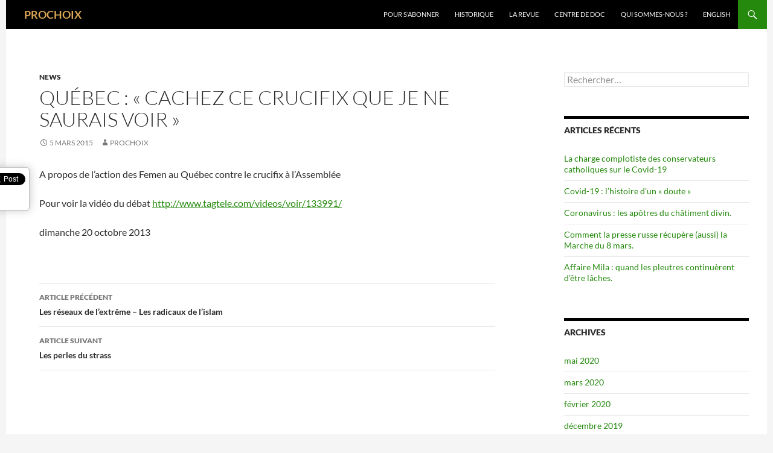

--- FILE ---
content_type: text/html; charset=UTF-8
request_url: https://prochoix.org/?p=433
body_size: 9433
content:
<!DOCTYPE html>
<!--[if IE 7]>
<html class="ie ie7" lang="fr-FR">
<![endif]-->
<!--[if IE 8]>
<html class="ie ie8" lang="fr-FR">
<![endif]-->
<!--[if !(IE 7) & !(IE 8)]><!-->
<html lang="fr-FR">
<!--<![endif]-->
<head>
	<meta charset="UTF-8">
	<meta name="viewport" content="width=device-width">
	<title>Québec : « Cachez ce crucifix que je ne saurais voir » | PROCHOIX</title>
	<link rel="profile" href="https://gmpg.org/xfn/11">
	<link rel="pingback" href="https://prochoix.org/xmlrpc.php">
	<!--[if lt IE 9]>
	<script src="https://prochoix.org/wp-content/themes/twentyfourteen/js/html5.js?ver=3.7.0"></script>
	<![endif]-->
	<meta name='robots' content='max-image-preview:large' />
<link rel="alternate" type="application/rss+xml" title="PROCHOIX &raquo; Flux" href="https://prochoix.org/?feed=rss2" />
<link rel="alternate" type="application/rss+xml" title="PROCHOIX &raquo; Flux des commentaires" href="https://prochoix.org/?feed=comments-rss2" />
<script>
window._wpemojiSettings = {"baseUrl":"https:\/\/s.w.org\/images\/core\/emoji\/14.0.0\/72x72\/","ext":".png","svgUrl":"https:\/\/s.w.org\/images\/core\/emoji\/14.0.0\/svg\/","svgExt":".svg","source":{"concatemoji":"https:\/\/prochoix.org\/wp-includes\/js\/wp-emoji-release.min.js?ver=6.4.7"}};
/*! This file is auto-generated */
!function(i,n){var o,s,e;function c(e){try{var t={supportTests:e,timestamp:(new Date).valueOf()};sessionStorage.setItem(o,JSON.stringify(t))}catch(e){}}function p(e,t,n){e.clearRect(0,0,e.canvas.width,e.canvas.height),e.fillText(t,0,0);var t=new Uint32Array(e.getImageData(0,0,e.canvas.width,e.canvas.height).data),r=(e.clearRect(0,0,e.canvas.width,e.canvas.height),e.fillText(n,0,0),new Uint32Array(e.getImageData(0,0,e.canvas.width,e.canvas.height).data));return t.every(function(e,t){return e===r[t]})}function u(e,t,n){switch(t){case"flag":return n(e,"\ud83c\udff3\ufe0f\u200d\u26a7\ufe0f","\ud83c\udff3\ufe0f\u200b\u26a7\ufe0f")?!1:!n(e,"\ud83c\uddfa\ud83c\uddf3","\ud83c\uddfa\u200b\ud83c\uddf3")&&!n(e,"\ud83c\udff4\udb40\udc67\udb40\udc62\udb40\udc65\udb40\udc6e\udb40\udc67\udb40\udc7f","\ud83c\udff4\u200b\udb40\udc67\u200b\udb40\udc62\u200b\udb40\udc65\u200b\udb40\udc6e\u200b\udb40\udc67\u200b\udb40\udc7f");case"emoji":return!n(e,"\ud83e\udef1\ud83c\udffb\u200d\ud83e\udef2\ud83c\udfff","\ud83e\udef1\ud83c\udffb\u200b\ud83e\udef2\ud83c\udfff")}return!1}function f(e,t,n){var r="undefined"!=typeof WorkerGlobalScope&&self instanceof WorkerGlobalScope?new OffscreenCanvas(300,150):i.createElement("canvas"),a=r.getContext("2d",{willReadFrequently:!0}),o=(a.textBaseline="top",a.font="600 32px Arial",{});return e.forEach(function(e){o[e]=t(a,e,n)}),o}function t(e){var t=i.createElement("script");t.src=e,t.defer=!0,i.head.appendChild(t)}"undefined"!=typeof Promise&&(o="wpEmojiSettingsSupports",s=["flag","emoji"],n.supports={everything:!0,everythingExceptFlag:!0},e=new Promise(function(e){i.addEventListener("DOMContentLoaded",e,{once:!0})}),new Promise(function(t){var n=function(){try{var e=JSON.parse(sessionStorage.getItem(o));if("object"==typeof e&&"number"==typeof e.timestamp&&(new Date).valueOf()<e.timestamp+604800&&"object"==typeof e.supportTests)return e.supportTests}catch(e){}return null}();if(!n){if("undefined"!=typeof Worker&&"undefined"!=typeof OffscreenCanvas&&"undefined"!=typeof URL&&URL.createObjectURL&&"undefined"!=typeof Blob)try{var e="postMessage("+f.toString()+"("+[JSON.stringify(s),u.toString(),p.toString()].join(",")+"));",r=new Blob([e],{type:"text/javascript"}),a=new Worker(URL.createObjectURL(r),{name:"wpTestEmojiSupports"});return void(a.onmessage=function(e){c(n=e.data),a.terminate(),t(n)})}catch(e){}c(n=f(s,u,p))}t(n)}).then(function(e){for(var t in e)n.supports[t]=e[t],n.supports.everything=n.supports.everything&&n.supports[t],"flag"!==t&&(n.supports.everythingExceptFlag=n.supports.everythingExceptFlag&&n.supports[t]);n.supports.everythingExceptFlag=n.supports.everythingExceptFlag&&!n.supports.flag,n.DOMReady=!1,n.readyCallback=function(){n.DOMReady=!0}}).then(function(){return e}).then(function(){var e;n.supports.everything||(n.readyCallback(),(e=n.source||{}).concatemoji?t(e.concatemoji):e.wpemoji&&e.twemoji&&(t(e.twemoji),t(e.wpemoji)))}))}((window,document),window._wpemojiSettings);
</script>
<style id='wp-emoji-styles-inline-css'>

	img.wp-smiley, img.emoji {
		display: inline !important;
		border: none !important;
		box-shadow: none !important;
		height: 1em !important;
		width: 1em !important;
		margin: 0 0.07em !important;
		vertical-align: -0.1em !important;
		background: none !important;
		padding: 0 !important;
	}
</style>
<link rel='stylesheet' id='wp-block-library-css' href='https://prochoix.org/wp-includes/css/dist/block-library/style.min.css?ver=6.4.7' media='all' />
<style id='wp-block-library-theme-inline-css'>
.wp-block-audio figcaption{color:#555;font-size:13px;text-align:center}.is-dark-theme .wp-block-audio figcaption{color:hsla(0,0%,100%,.65)}.wp-block-audio{margin:0 0 1em}.wp-block-code{border:1px solid #ccc;border-radius:4px;font-family:Menlo,Consolas,monaco,monospace;padding:.8em 1em}.wp-block-embed figcaption{color:#555;font-size:13px;text-align:center}.is-dark-theme .wp-block-embed figcaption{color:hsla(0,0%,100%,.65)}.wp-block-embed{margin:0 0 1em}.blocks-gallery-caption{color:#555;font-size:13px;text-align:center}.is-dark-theme .blocks-gallery-caption{color:hsla(0,0%,100%,.65)}.wp-block-image figcaption{color:#555;font-size:13px;text-align:center}.is-dark-theme .wp-block-image figcaption{color:hsla(0,0%,100%,.65)}.wp-block-image{margin:0 0 1em}.wp-block-pullquote{border-bottom:4px solid;border-top:4px solid;color:currentColor;margin-bottom:1.75em}.wp-block-pullquote cite,.wp-block-pullquote footer,.wp-block-pullquote__citation{color:currentColor;font-size:.8125em;font-style:normal;text-transform:uppercase}.wp-block-quote{border-left:.25em solid;margin:0 0 1.75em;padding-left:1em}.wp-block-quote cite,.wp-block-quote footer{color:currentColor;font-size:.8125em;font-style:normal;position:relative}.wp-block-quote.has-text-align-right{border-left:none;border-right:.25em solid;padding-left:0;padding-right:1em}.wp-block-quote.has-text-align-center{border:none;padding-left:0}.wp-block-quote.is-large,.wp-block-quote.is-style-large,.wp-block-quote.is-style-plain{border:none}.wp-block-search .wp-block-search__label{font-weight:700}.wp-block-search__button{border:1px solid #ccc;padding:.375em .625em}:where(.wp-block-group.has-background){padding:1.25em 2.375em}.wp-block-separator.has-css-opacity{opacity:.4}.wp-block-separator{border:none;border-bottom:2px solid;margin-left:auto;margin-right:auto}.wp-block-separator.has-alpha-channel-opacity{opacity:1}.wp-block-separator:not(.is-style-wide):not(.is-style-dots){width:100px}.wp-block-separator.has-background:not(.is-style-dots){border-bottom:none;height:1px}.wp-block-separator.has-background:not(.is-style-wide):not(.is-style-dots){height:2px}.wp-block-table{margin:0 0 1em}.wp-block-table td,.wp-block-table th{word-break:normal}.wp-block-table figcaption{color:#555;font-size:13px;text-align:center}.is-dark-theme .wp-block-table figcaption{color:hsla(0,0%,100%,.65)}.wp-block-video figcaption{color:#555;font-size:13px;text-align:center}.is-dark-theme .wp-block-video figcaption{color:hsla(0,0%,100%,.65)}.wp-block-video{margin:0 0 1em}.wp-block-template-part.has-background{margin-bottom:0;margin-top:0;padding:1.25em 2.375em}
</style>
<style id='classic-theme-styles-inline-css'>
/*! This file is auto-generated */
.wp-block-button__link{color:#fff;background-color:#32373c;border-radius:9999px;box-shadow:none;text-decoration:none;padding:calc(.667em + 2px) calc(1.333em + 2px);font-size:1.125em}.wp-block-file__button{background:#32373c;color:#fff;text-decoration:none}
</style>
<style id='global-styles-inline-css'>
body{--wp--preset--color--black: #000;--wp--preset--color--cyan-bluish-gray: #abb8c3;--wp--preset--color--white: #fff;--wp--preset--color--pale-pink: #f78da7;--wp--preset--color--vivid-red: #cf2e2e;--wp--preset--color--luminous-vivid-orange: #ff6900;--wp--preset--color--luminous-vivid-amber: #fcb900;--wp--preset--color--light-green-cyan: #7bdcb5;--wp--preset--color--vivid-green-cyan: #00d084;--wp--preset--color--pale-cyan-blue: #8ed1fc;--wp--preset--color--vivid-cyan-blue: #0693e3;--wp--preset--color--vivid-purple: #9b51e0;--wp--preset--color--green: #24890d;--wp--preset--color--dark-gray: #2b2b2b;--wp--preset--color--medium-gray: #767676;--wp--preset--color--light-gray: #f5f5f5;--wp--preset--gradient--vivid-cyan-blue-to-vivid-purple: linear-gradient(135deg,rgba(6,147,227,1) 0%,rgb(155,81,224) 100%);--wp--preset--gradient--light-green-cyan-to-vivid-green-cyan: linear-gradient(135deg,rgb(122,220,180) 0%,rgb(0,208,130) 100%);--wp--preset--gradient--luminous-vivid-amber-to-luminous-vivid-orange: linear-gradient(135deg,rgba(252,185,0,1) 0%,rgba(255,105,0,1) 100%);--wp--preset--gradient--luminous-vivid-orange-to-vivid-red: linear-gradient(135deg,rgba(255,105,0,1) 0%,rgb(207,46,46) 100%);--wp--preset--gradient--very-light-gray-to-cyan-bluish-gray: linear-gradient(135deg,rgb(238,238,238) 0%,rgb(169,184,195) 100%);--wp--preset--gradient--cool-to-warm-spectrum: linear-gradient(135deg,rgb(74,234,220) 0%,rgb(151,120,209) 20%,rgb(207,42,186) 40%,rgb(238,44,130) 60%,rgb(251,105,98) 80%,rgb(254,248,76) 100%);--wp--preset--gradient--blush-light-purple: linear-gradient(135deg,rgb(255,206,236) 0%,rgb(152,150,240) 100%);--wp--preset--gradient--blush-bordeaux: linear-gradient(135deg,rgb(254,205,165) 0%,rgb(254,45,45) 50%,rgb(107,0,62) 100%);--wp--preset--gradient--luminous-dusk: linear-gradient(135deg,rgb(255,203,112) 0%,rgb(199,81,192) 50%,rgb(65,88,208) 100%);--wp--preset--gradient--pale-ocean: linear-gradient(135deg,rgb(255,245,203) 0%,rgb(182,227,212) 50%,rgb(51,167,181) 100%);--wp--preset--gradient--electric-grass: linear-gradient(135deg,rgb(202,248,128) 0%,rgb(113,206,126) 100%);--wp--preset--gradient--midnight: linear-gradient(135deg,rgb(2,3,129) 0%,rgb(40,116,252) 100%);--wp--preset--font-size--small: 13px;--wp--preset--font-size--medium: 20px;--wp--preset--font-size--large: 36px;--wp--preset--font-size--x-large: 42px;--wp--preset--spacing--20: 0.44rem;--wp--preset--spacing--30: 0.67rem;--wp--preset--spacing--40: 1rem;--wp--preset--spacing--50: 1.5rem;--wp--preset--spacing--60: 2.25rem;--wp--preset--spacing--70: 3.38rem;--wp--preset--spacing--80: 5.06rem;--wp--preset--shadow--natural: 6px 6px 9px rgba(0, 0, 0, 0.2);--wp--preset--shadow--deep: 12px 12px 50px rgba(0, 0, 0, 0.4);--wp--preset--shadow--sharp: 6px 6px 0px rgba(0, 0, 0, 0.2);--wp--preset--shadow--outlined: 6px 6px 0px -3px rgba(255, 255, 255, 1), 6px 6px rgba(0, 0, 0, 1);--wp--preset--shadow--crisp: 6px 6px 0px rgba(0, 0, 0, 1);}:where(.is-layout-flex){gap: 0.5em;}:where(.is-layout-grid){gap: 0.5em;}body .is-layout-flow > .alignleft{float: left;margin-inline-start: 0;margin-inline-end: 2em;}body .is-layout-flow > .alignright{float: right;margin-inline-start: 2em;margin-inline-end: 0;}body .is-layout-flow > .aligncenter{margin-left: auto !important;margin-right: auto !important;}body .is-layout-constrained > .alignleft{float: left;margin-inline-start: 0;margin-inline-end: 2em;}body .is-layout-constrained > .alignright{float: right;margin-inline-start: 2em;margin-inline-end: 0;}body .is-layout-constrained > .aligncenter{margin-left: auto !important;margin-right: auto !important;}body .is-layout-constrained > :where(:not(.alignleft):not(.alignright):not(.alignfull)){max-width: var(--wp--style--global--content-size);margin-left: auto !important;margin-right: auto !important;}body .is-layout-constrained > .alignwide{max-width: var(--wp--style--global--wide-size);}body .is-layout-flex{display: flex;}body .is-layout-flex{flex-wrap: wrap;align-items: center;}body .is-layout-flex > *{margin: 0;}body .is-layout-grid{display: grid;}body .is-layout-grid > *{margin: 0;}:where(.wp-block-columns.is-layout-flex){gap: 2em;}:where(.wp-block-columns.is-layout-grid){gap: 2em;}:where(.wp-block-post-template.is-layout-flex){gap: 1.25em;}:where(.wp-block-post-template.is-layout-grid){gap: 1.25em;}.has-black-color{color: var(--wp--preset--color--black) !important;}.has-cyan-bluish-gray-color{color: var(--wp--preset--color--cyan-bluish-gray) !important;}.has-white-color{color: var(--wp--preset--color--white) !important;}.has-pale-pink-color{color: var(--wp--preset--color--pale-pink) !important;}.has-vivid-red-color{color: var(--wp--preset--color--vivid-red) !important;}.has-luminous-vivid-orange-color{color: var(--wp--preset--color--luminous-vivid-orange) !important;}.has-luminous-vivid-amber-color{color: var(--wp--preset--color--luminous-vivid-amber) !important;}.has-light-green-cyan-color{color: var(--wp--preset--color--light-green-cyan) !important;}.has-vivid-green-cyan-color{color: var(--wp--preset--color--vivid-green-cyan) !important;}.has-pale-cyan-blue-color{color: var(--wp--preset--color--pale-cyan-blue) !important;}.has-vivid-cyan-blue-color{color: var(--wp--preset--color--vivid-cyan-blue) !important;}.has-vivid-purple-color{color: var(--wp--preset--color--vivid-purple) !important;}.has-black-background-color{background-color: var(--wp--preset--color--black) !important;}.has-cyan-bluish-gray-background-color{background-color: var(--wp--preset--color--cyan-bluish-gray) !important;}.has-white-background-color{background-color: var(--wp--preset--color--white) !important;}.has-pale-pink-background-color{background-color: var(--wp--preset--color--pale-pink) !important;}.has-vivid-red-background-color{background-color: var(--wp--preset--color--vivid-red) !important;}.has-luminous-vivid-orange-background-color{background-color: var(--wp--preset--color--luminous-vivid-orange) !important;}.has-luminous-vivid-amber-background-color{background-color: var(--wp--preset--color--luminous-vivid-amber) !important;}.has-light-green-cyan-background-color{background-color: var(--wp--preset--color--light-green-cyan) !important;}.has-vivid-green-cyan-background-color{background-color: var(--wp--preset--color--vivid-green-cyan) !important;}.has-pale-cyan-blue-background-color{background-color: var(--wp--preset--color--pale-cyan-blue) !important;}.has-vivid-cyan-blue-background-color{background-color: var(--wp--preset--color--vivid-cyan-blue) !important;}.has-vivid-purple-background-color{background-color: var(--wp--preset--color--vivid-purple) !important;}.has-black-border-color{border-color: var(--wp--preset--color--black) !important;}.has-cyan-bluish-gray-border-color{border-color: var(--wp--preset--color--cyan-bluish-gray) !important;}.has-white-border-color{border-color: var(--wp--preset--color--white) !important;}.has-pale-pink-border-color{border-color: var(--wp--preset--color--pale-pink) !important;}.has-vivid-red-border-color{border-color: var(--wp--preset--color--vivid-red) !important;}.has-luminous-vivid-orange-border-color{border-color: var(--wp--preset--color--luminous-vivid-orange) !important;}.has-luminous-vivid-amber-border-color{border-color: var(--wp--preset--color--luminous-vivid-amber) !important;}.has-light-green-cyan-border-color{border-color: var(--wp--preset--color--light-green-cyan) !important;}.has-vivid-green-cyan-border-color{border-color: var(--wp--preset--color--vivid-green-cyan) !important;}.has-pale-cyan-blue-border-color{border-color: var(--wp--preset--color--pale-cyan-blue) !important;}.has-vivid-cyan-blue-border-color{border-color: var(--wp--preset--color--vivid-cyan-blue) !important;}.has-vivid-purple-border-color{border-color: var(--wp--preset--color--vivid-purple) !important;}.has-vivid-cyan-blue-to-vivid-purple-gradient-background{background: var(--wp--preset--gradient--vivid-cyan-blue-to-vivid-purple) !important;}.has-light-green-cyan-to-vivid-green-cyan-gradient-background{background: var(--wp--preset--gradient--light-green-cyan-to-vivid-green-cyan) !important;}.has-luminous-vivid-amber-to-luminous-vivid-orange-gradient-background{background: var(--wp--preset--gradient--luminous-vivid-amber-to-luminous-vivid-orange) !important;}.has-luminous-vivid-orange-to-vivid-red-gradient-background{background: var(--wp--preset--gradient--luminous-vivid-orange-to-vivid-red) !important;}.has-very-light-gray-to-cyan-bluish-gray-gradient-background{background: var(--wp--preset--gradient--very-light-gray-to-cyan-bluish-gray) !important;}.has-cool-to-warm-spectrum-gradient-background{background: var(--wp--preset--gradient--cool-to-warm-spectrum) !important;}.has-blush-light-purple-gradient-background{background: var(--wp--preset--gradient--blush-light-purple) !important;}.has-blush-bordeaux-gradient-background{background: var(--wp--preset--gradient--blush-bordeaux) !important;}.has-luminous-dusk-gradient-background{background: var(--wp--preset--gradient--luminous-dusk) !important;}.has-pale-ocean-gradient-background{background: var(--wp--preset--gradient--pale-ocean) !important;}.has-electric-grass-gradient-background{background: var(--wp--preset--gradient--electric-grass) !important;}.has-midnight-gradient-background{background: var(--wp--preset--gradient--midnight) !important;}.has-small-font-size{font-size: var(--wp--preset--font-size--small) !important;}.has-medium-font-size{font-size: var(--wp--preset--font-size--medium) !important;}.has-large-font-size{font-size: var(--wp--preset--font-size--large) !important;}.has-x-large-font-size{font-size: var(--wp--preset--font-size--x-large) !important;}
.wp-block-navigation a:where(:not(.wp-element-button)){color: inherit;}
:where(.wp-block-post-template.is-layout-flex){gap: 1.25em;}:where(.wp-block-post-template.is-layout-grid){gap: 1.25em;}
:where(.wp-block-columns.is-layout-flex){gap: 2em;}:where(.wp-block-columns.is-layout-grid){gap: 2em;}
.wp-block-pullquote{font-size: 1.5em;line-height: 1.6;}
</style>
<link rel='stylesheet' id='digg-digg-css' href='https://prochoix.org/wp-content/plugins/digg-digg/css/diggdigg-style.css?ver=5.3.6' media='screen' />
<link rel='stylesheet' id='parent-style-css' href='https://prochoix.org/wp-content/themes/twentyfourteen/style.css?ver=6.4.7' media='all' />
<link rel='stylesheet' id='twentyfourteen-lato-css' href='https://prochoix.org/wp-content/themes/twentyfourteen/fonts/font-lato.css?ver=20230328' media='all' />
<link rel='stylesheet' id='genericons-css' href='https://prochoix.org/wp-content/themes/twentyfourteen/genericons/genericons.css?ver=3.0.3' media='all' />
<link rel='stylesheet' id='twentyfourteen-style-css' href='https://prochoix.org/wp-content/themes/fourteenpress/style.css?ver=20231107' media='all' />
<link rel='stylesheet' id='twentyfourteen-block-style-css' href='https://prochoix.org/wp-content/themes/twentyfourteen/css/blocks.css?ver=20230630' media='all' />
<!--[if lt IE 9]>
<link rel='stylesheet' id='twentyfourteen-ie-css' href='https://prochoix.org/wp-content/themes/twentyfourteen/css/ie.css?ver=20140711' media='all' />
<![endif]-->
<script src="https://prochoix.org/wp-includes/js/jquery/jquery.min.js?ver=3.7.1" id="jquery-core-js"></script>
<script src="https://prochoix.org/wp-includes/js/jquery/jquery-migrate.min.js?ver=3.4.1" id="jquery-migrate-js"></script>
<script src="https://prochoix.org/wp-content/themes/twentyfourteen/js/functions.js?ver=20230526" id="twentyfourteen-script-js" defer data-wp-strategy="defer"></script>
<link rel="https://api.w.org/" href="https://prochoix.org/index.php?rest_route=/" /><link rel="alternate" type="application/json" href="https://prochoix.org/index.php?rest_route=/wp/v2/posts/433" /><link rel="EditURI" type="application/rsd+xml" title="RSD" href="https://prochoix.org/xmlrpc.php?rsd" />
<meta name="generator" content="WordPress 6.4.7" />
<link rel="canonical" href="https://prochoix.org/?p=433" />
<link rel='shortlink' href='https://prochoix.org/?p=433' />
<link rel="alternate" type="application/json+oembed" href="https://prochoix.org/index.php?rest_route=%2Foembed%2F1.0%2Fembed&#038;url=https%3A%2F%2Fprochoix.org%2F%3Fp%3D433" />
<link rel="alternate" type="text/xml+oembed" href="https://prochoix.org/index.php?rest_route=%2Foembed%2F1.0%2Fembed&#038;url=https%3A%2F%2Fprochoix.org%2F%3Fp%3D433&#038;format=xml" />
<link rel="image_src" href="" />		<style type="text/css" id="twentyfourteen-header-css">
				.site-title a {
			color: #dda756;
		}
		</style>
		</head>

<body class="post-template-default single single-post postid-433 single-format-standard wp-embed-responsive group-blog masthead-fixed footer-widgets singular">
<div id="page" class="hfeed site">
	
	<header id="masthead" class="site-header">
		<div class="header-main">
			<h1 class="site-title"><a href="https://prochoix.org/" rel="home">PROCHOIX</a></h1>

			<div class="search-toggle">
				<a href="#search-container" class="screen-reader-text" aria-expanded="false" aria-controls="search-container">
					Recherche				</a>
			</div>

			<nav id="primary-navigation" class="site-navigation primary-navigation">
				<button class="menu-toggle">Menu principal</button>
				<a class="screen-reader-text skip-link" href="#content">
					Aller au contenu				</a>
				<div class="menu-barre-de-titre-container"><ul id="primary-menu" class="nav-menu"><li id="menu-item-83" class="menu-item menu-item-type-post_type menu-item-object-page menu-item-83"><a href="https://prochoix.org/?page_id=42">Pour s&rsquo;abonner</a></li>
<li id="menu-item-23" class="menu-item menu-item-type-post_type menu-item-object-page menu-item-23"><a href="https://prochoix.org/?page_id=9">Historique</a></li>
<li id="menu-item-24" class="menu-item menu-item-type-post_type menu-item-object-page menu-item-24"><a href="https://prochoix.org/?page_id=7">La Revue</a></li>
<li id="menu-item-98" class="menu-item menu-item-type-post_type menu-item-object-page menu-item-98"><a href="https://prochoix.org/?page_id=96">Centre de doc</a></li>
<li id="menu-item-494" class="menu-item menu-item-type-post_type menu-item-object-page menu-item-494"><a href="https://prochoix.org/?page_id=493">Qui sommes-nous ?</a></li>
<li id="menu-item-503" class="menu-item menu-item-type-post_type menu-item-object-page menu-item-503"><a href="https://prochoix.org/?page_id=502">English</a></li>
</ul></div>			</nav>
		</div>

		<div id="search-container" class="search-box-wrapper hide">
			<div class="search-box">
				<form role="search" method="get" class="search-form" action="https://prochoix.org/">
				<label>
					<span class="screen-reader-text">Rechercher :</span>
					<input type="search" class="search-field" placeholder="Rechercher…" value="" name="s" />
				</label>
				<input type="submit" class="search-submit" value="Rechercher" />
			</form>			</div>
		</div>
	</header><!-- #masthead -->

	<div id="main" class="site-main">

	<div id="primary" class="content-area">
		<div id="content" class="site-content" role="main">
			
<article id="post-433" class="post-433 post type-post status-publish format-standard hentry category-news">
	
	<header class="entry-header">
				<div class="entry-meta">
			<span class="cat-links"><a href="https://prochoix.org/?cat=17" rel="category">News</a></span>
		</div>
			<h1 class="entry-title">Québec : « Cachez ce crucifix que je ne saurais voir »</h1>
		<div class="entry-meta">
			<span class="entry-date"><a href="https://prochoix.org/?p=433" rel="bookmark"><time class="entry-date" datetime="2015-03-05T13:28:33+01:00">5 mars 2015</time></a></span> <span class="byline"><span class="author vcard"><a class="url fn n" href="https://prochoix.org/?author=1" rel="author">prochoix</a></span></span>		</div><!-- .entry-meta -->
	</header><!-- .entry-header -->

		<div class="entry-content">
		<a id="dd_start"></a><div class="post-content">
<p>A propos de l&rsquo;action des Femen au Québec contre le crucifix à l&rsquo;Assemblée</p>
<p>Pour voir la vidéo du débat <a href="http://www.tagtele.com/videos/voir/133991/">http://www.tagtele.com/videos/voir/133991/</a></p>
</div>
<p>dimanche 20 octobre 2013</p>
<a id="dd_end"></a><div class='dd_outer'><div class='dd_inner'><div id='dd_ajax_float'><div class='dd_button_v'><a href="http://twitter.com/share" class="twitter-share-button" data-url="https://prochoix.org/?p=433" data-count="vertical" data-text="Québec : "Cachez ce crucifix que je ne saurais voir"" data-via="" ></a><script type="text/javascript" src="//platform.twitter.com/widgets.js"></script></div><div style='clear:left'></div><div class='dd_button_v'><a href="http://bufferapp.com/add" class="buffer-add-button" data-count="vertical" data-text="Québec : "Cachez ce crucifix que je ne saurais voir"" data-url="https://prochoix.org/?p=433" data-via=""></a><script type="text/javascript" src="http://static.bufferapp.com/js/button.js"></script></div><div style='clear:left'></div><div class='dd_button_v'><script src="//connect.facebook.net/fr_FR/all.js#xfbml=1"></script><fb:like href="https://prochoix.org/?p=433" send="true" show_faces="false"  layout="box_count" width="50"  ></fb:like></div><div style='clear:left'></div><div class='dd_button_v'><script type='text/javascript' src='https://apis.google.com/js/plusone.js'></script><g:plusone size='tall' href='https://prochoix.org/?p=433'></g:plusone></div><div style='clear:left'></div><div class='dd_button_v'><script src='//platform.linkedin.com/in.js' type='text/javascript'></script><script type='IN/Share' data-url='https://prochoix.org/?p=433' data-counter='top'></script></div><div style='clear:left'></div></div></div></div><script type="text/javascript">var dd_offset_from_content = 40;var dd_top_offset_from_content = 0;var dd_override_start_anchor_id = "";var dd_override_top_offset = "";</script><script type="text/javascript" src="https://prochoix.org/wp-content/plugins/digg-digg//js/diggdigg-floating-bar.js?ver=5.3.6"></script>	</div><!-- .entry-content -->
	
	</article><!-- #post-433 -->
		<nav class="navigation post-navigation">
		<h1 class="screen-reader-text">
			Navigation des articles		</h1>
		<div class="nav-links">
			<a href="https://prochoix.org/?p=76" rel="prev"><span class="meta-nav">Article précédent</span>Les réseaux de l&rsquo;extrême &#8211; Les radicaux de l&rsquo;islam</a><a href="https://prochoix.org/?p=431" rel="next"><span class="meta-nav">Article suivant</span>Les perles du strass</a>			</div><!-- .nav-links -->
		</nav><!-- .navigation -->
				</div><!-- #content -->
	</div><!-- #primary -->

<div id="content-sidebar" class="content-sidebar widget-area" role="complementary">
	<aside id="search-4" class="widget widget_search"><form role="search" method="get" class="search-form" action="https://prochoix.org/">
				<label>
					<span class="screen-reader-text">Rechercher :</span>
					<input type="search" class="search-field" placeholder="Rechercher…" value="" name="s" />
				</label>
				<input type="submit" class="search-submit" value="Rechercher" />
			</form></aside>
		<aside id="recent-posts-5" class="widget widget_recent_entries">
		<h1 class="widget-title">Articles récents</h1><nav aria-label="Articles récents">
		<ul>
											<li>
					<a href="https://prochoix.org/?p=1226">La charge complotiste des conservateurs catholiques sur le Covid-19</a>
									</li>
											<li>
					<a href="https://prochoix.org/?p=1222">Covid-19 : l&rsquo;histoire d&rsquo;un « doute »</a>
									</li>
											<li>
					<a href="https://prochoix.org/?p=1204">Coronavirus : les apôtres du châtiment divin.</a>
									</li>
											<li>
					<a href="https://prochoix.org/?p=1189">Comment la presse russe récupère (aussi) la Marche du 8 mars.</a>
									</li>
											<li>
					<a href="https://prochoix.org/?p=1170">Affaire Mila : quand les pleutres continuèrent d&rsquo;être lâches.</a>
									</li>
					</ul>

		</nav></aside><aside id="archives-5" class="widget widget_archive"><h1 class="widget-title">Archives</h1><nav aria-label="Archives">
			<ul>
					<li><a href='https://prochoix.org/?m=202005'>mai 2020</a></li>
	<li><a href='https://prochoix.org/?m=202003'>mars 2020</a></li>
	<li><a href='https://prochoix.org/?m=202002'>février 2020</a></li>
	<li><a href='https://prochoix.org/?m=201912'>décembre 2019</a></li>
	<li><a href='https://prochoix.org/?m=201909'>septembre 2019</a></li>
	<li><a href='https://prochoix.org/?m=201902'>février 2019</a></li>
	<li><a href='https://prochoix.org/?m=201805'>mai 2018</a></li>
	<li><a href='https://prochoix.org/?m=201801'>janvier 2018</a></li>
	<li><a href='https://prochoix.org/?m=201712'>décembre 2017</a></li>
	<li><a href='https://prochoix.org/?m=201711'>novembre 2017</a></li>
	<li><a href='https://prochoix.org/?m=201709'>septembre 2017</a></li>
	<li><a href='https://prochoix.org/?m=201708'>août 2017</a></li>
	<li><a href='https://prochoix.org/?m=201701'>janvier 2017</a></li>
	<li><a href='https://prochoix.org/?m=201612'>décembre 2016</a></li>
	<li><a href='https://prochoix.org/?m=201608'>août 2016</a></li>
	<li><a href='https://prochoix.org/?m=201607'>juillet 2016</a></li>
	<li><a href='https://prochoix.org/?m=201606'>juin 2016</a></li>
	<li><a href='https://prochoix.org/?m=201605'>mai 2016</a></li>
	<li><a href='https://prochoix.org/?m=201604'>avril 2016</a></li>
	<li><a href='https://prochoix.org/?m=201603'>mars 2016</a></li>
	<li><a href='https://prochoix.org/?m=201602'>février 2016</a></li>
	<li><a href='https://prochoix.org/?m=201601'>janvier 2016</a></li>
	<li><a href='https://prochoix.org/?m=201512'>décembre 2015</a></li>
	<li><a href='https://prochoix.org/?m=201511'>novembre 2015</a></li>
	<li><a href='https://prochoix.org/?m=201510'>octobre 2015</a></li>
	<li><a href='https://prochoix.org/?m=201509'>septembre 2015</a></li>
	<li><a href='https://prochoix.org/?m=201507'>juillet 2015</a></li>
	<li><a href='https://prochoix.org/?m=201506'>juin 2015</a></li>
	<li><a href='https://prochoix.org/?m=201505'>mai 2015</a></li>
	<li><a href='https://prochoix.org/?m=201504'>avril 2015</a></li>
	<li><a href='https://prochoix.org/?m=201503'>mars 2015</a></li>
	<li><a href='https://prochoix.org/?m=201502'>février 2015</a></li>
	<li><a href='https://prochoix.org/?m=201501'>janvier 2015</a></li>
	<li><a href='https://prochoix.org/?m=201412'>décembre 2014</a></li>
	<li><a href='https://prochoix.org/?m=201411'>novembre 2014</a></li>
	<li><a href='https://prochoix.org/?m=201410'>octobre 2014</a></li>
	<li><a href='https://prochoix.org/?m=201409'>septembre 2014</a></li>
	<li><a href='https://prochoix.org/?m=201407'>juillet 2014</a></li>
	<li><a href='https://prochoix.org/?m=201406'>juin 2014</a></li>
	<li><a href='https://prochoix.org/?m=201404'>avril 2014</a></li>
	<li><a href='https://prochoix.org/?m=201403'>mars 2014</a></li>
	<li><a href='https://prochoix.org/?m=201402'>février 2014</a></li>
	<li><a href='https://prochoix.org/?m=201401'>janvier 2014</a></li>
	<li><a href='https://prochoix.org/?m=201312'>décembre 2013</a></li>
	<li><a href='https://prochoix.org/?m=201311'>novembre 2013</a></li>
	<li><a href='https://prochoix.org/?m=201310'>octobre 2013</a></li>
	<li><a href='https://prochoix.org/?m=201304'>avril 2013</a></li>
	<li><a href='https://prochoix.org/?m=201303'>mars 2013</a></li>
	<li><a href='https://prochoix.org/?m=200904'>avril 2009</a></li>
	<li><a href='https://prochoix.org/?m=200611'>novembre 2006</a></li>
	<li><a href='https://prochoix.org/?m=200204'>avril 2002</a></li>
	<li><a href='https://prochoix.org/?m=200111'>novembre 2001</a></li>
	<li><a href='https://prochoix.org/?m=199903'>mars 1999</a></li>
	<li><a href='https://prochoix.org/?m=199901'>janvier 1999</a></li>
	<li><a href='https://prochoix.org/?m=199812'>décembre 1998</a></li>
	<li><a href='https://prochoix.org/?m=199809'>septembre 1998</a></li>
	<li><a href='https://prochoix.org/?m=199807'>juillet 1998</a></li>
	<li><a href='https://prochoix.org/?m=199804'>avril 1998</a></li>
	<li><a href='https://prochoix.org/?m=199803'>mars 1998</a></li>
	<li><a href='https://prochoix.org/?m=199802'>février 1998</a></li>
	<li><a href='https://prochoix.org/?m=199801'>janvier 1998</a></li>
	<li><a href='https://prochoix.org/?m=199711'>novembre 1997</a></li>
	<li><a href='https://prochoix.org/?m=199702'>février 1997</a></li>
	<li><a href='https://prochoix.org/?m=199510'>octobre 1995</a></li>
	<li><a href='https://prochoix.org/?m=199402'>février 1994</a></li>
			</ul>

			</nav></aside><aside id="search-2" class="widget widget_search"><form role="search" method="get" class="search-form" action="https://prochoix.org/">
				<label>
					<span class="screen-reader-text">Rechercher :</span>
					<input type="search" class="search-field" placeholder="Rechercher…" value="" name="s" />
				</label>
				<input type="submit" class="search-submit" value="Rechercher" />
			</form></aside><aside id="nav_menu-2" class="widget widget_nav_menu"><h1 class="widget-title">La revue Prochoix</h1><nav class="menu-sommaires-container" aria-label="La revue Prochoix"><ul id="menu-sommaires" class="menu"><li id="menu-item-405" class="menu-item menu-item-type-custom menu-item-object-custom menu-item-405"><a href="http://www.prochoix.org/wordpress/?p=372">Prochoix n°64 &#8211; Notre droit au Blasphème est sacré</a></li>
<li id="menu-item-22" class="menu-item menu-item-type-custom menu-item-object-custom menu-item-22"><a href="http://www.prochoix.org/cgi/blog/index.php/2014/10/16/2475-prochoix-n63-les-vassaux-de-poutine-mlf-le-detournement">Prochoix n°63 &#8211; sept  2014 &#8211; Les vassaux de Poutine / MLF : le détournement</a></li>
<li id="menu-item-99" class="menu-item menu-item-type-custom menu-item-object-custom menu-item-99"><a href="http://www.prochoix.org/cgi/blog/index.php/2014/07/03/2471-prochoix-n62-juin-2014-les-abcd-de-l-egalite">Prochoix n°62 &#8211; juin 2014 &#8211; Les ABCD de l&rsquo;égalité</a></li>
<li id="menu-item-100" class="menu-item menu-item-type-custom menu-item-object-custom menu-item-100"><a href="http://www.prochoix.org/cgi/blog/index.php/2014/03/28/2451-prochoix-n61-laicite-au-quebec-extreme-droite-et-imperialisme-russe-eurasisme-mars-2014">Prochoix n°61 &#8211; mars 2014 : Laïcité au Québec &#8211; Extrême droite et impérialisme Russe &#8211; Eurasisme</a></li>
<li id="menu-item-412" class="menu-item menu-item-type-custom menu-item-object-custom menu-item-412"><a href="http://www.prochoix.org/cgi/blog/index.php/catalogue">Avant le numéro 60</a></li>
</ul></nav></aside>
		<aside id="recent-posts-3" class="widget widget_recent_entries">
		<h1 class="widget-title">Articles récents</h1><nav aria-label="Articles récents">
		<ul>
											<li>
					<a href="https://prochoix.org/?p=1226">La charge complotiste des conservateurs catholiques sur le Covid-19</a>
									</li>
											<li>
					<a href="https://prochoix.org/?p=1222">Covid-19 : l&rsquo;histoire d&rsquo;un « doute »</a>
									</li>
											<li>
					<a href="https://prochoix.org/?p=1204">Coronavirus : les apôtres du châtiment divin.</a>
									</li>
											<li>
					<a href="https://prochoix.org/?p=1189">Comment la presse russe récupère (aussi) la Marche du 8 mars.</a>
									</li>
											<li>
					<a href="https://prochoix.org/?p=1170">Affaire Mila : quand les pleutres continuèrent d&rsquo;être lâches.</a>
									</li>
											<li>
					<a href="https://prochoix.org/?p=1166">Raymond Burke, un cardinal de plus en plus radical</a>
									</li>
											<li>
					<a href="https://prochoix.org/?p=1160">Menaces sur l&rsquo;IVG aux USA : où sont les féministes ?</a>
									</li>
											<li>
					<a href="https://prochoix.org/?p=1157">Trump à la marche pour la vie</a>
									</li>
											<li>
					<a href="https://prochoix.org/?p=1148">Dialogue « inter-religieux » sur la bioéthique à Décines</a>
									</li>
											<li>
					<a href="https://prochoix.org/?p=1136">Civitas et la « Fête du Pays Réel »</a>
									</li>
					</ul>

		</nav></aside><aside id="archives-3" class="widget widget_archive"><h1 class="widget-title">Archives</h1><nav aria-label="Archives">
			<ul>
					<li><a href='https://prochoix.org/?m=202005'>mai 2020</a></li>
	<li><a href='https://prochoix.org/?m=202003'>mars 2020</a></li>
	<li><a href='https://prochoix.org/?m=202002'>février 2020</a></li>
	<li><a href='https://prochoix.org/?m=201912'>décembre 2019</a></li>
	<li><a href='https://prochoix.org/?m=201909'>septembre 2019</a></li>
	<li><a href='https://prochoix.org/?m=201902'>février 2019</a></li>
	<li><a href='https://prochoix.org/?m=201805'>mai 2018</a></li>
	<li><a href='https://prochoix.org/?m=201801'>janvier 2018</a></li>
	<li><a href='https://prochoix.org/?m=201712'>décembre 2017</a></li>
	<li><a href='https://prochoix.org/?m=201711'>novembre 2017</a></li>
	<li><a href='https://prochoix.org/?m=201709'>septembre 2017</a></li>
	<li><a href='https://prochoix.org/?m=201708'>août 2017</a></li>
	<li><a href='https://prochoix.org/?m=201701'>janvier 2017</a></li>
	<li><a href='https://prochoix.org/?m=201612'>décembre 2016</a></li>
	<li><a href='https://prochoix.org/?m=201608'>août 2016</a></li>
	<li><a href='https://prochoix.org/?m=201607'>juillet 2016</a></li>
	<li><a href='https://prochoix.org/?m=201606'>juin 2016</a></li>
	<li><a href='https://prochoix.org/?m=201605'>mai 2016</a></li>
	<li><a href='https://prochoix.org/?m=201604'>avril 2016</a></li>
	<li><a href='https://prochoix.org/?m=201603'>mars 2016</a></li>
	<li><a href='https://prochoix.org/?m=201602'>février 2016</a></li>
	<li><a href='https://prochoix.org/?m=201601'>janvier 2016</a></li>
	<li><a href='https://prochoix.org/?m=201512'>décembre 2015</a></li>
	<li><a href='https://prochoix.org/?m=201511'>novembre 2015</a></li>
	<li><a href='https://prochoix.org/?m=201510'>octobre 2015</a></li>
	<li><a href='https://prochoix.org/?m=201509'>septembre 2015</a></li>
	<li><a href='https://prochoix.org/?m=201507'>juillet 2015</a></li>
	<li><a href='https://prochoix.org/?m=201506'>juin 2015</a></li>
	<li><a href='https://prochoix.org/?m=201505'>mai 2015</a></li>
	<li><a href='https://prochoix.org/?m=201504'>avril 2015</a></li>
	<li><a href='https://prochoix.org/?m=201503'>mars 2015</a></li>
	<li><a href='https://prochoix.org/?m=201502'>février 2015</a></li>
	<li><a href='https://prochoix.org/?m=201501'>janvier 2015</a></li>
	<li><a href='https://prochoix.org/?m=201412'>décembre 2014</a></li>
	<li><a href='https://prochoix.org/?m=201411'>novembre 2014</a></li>
	<li><a href='https://prochoix.org/?m=201410'>octobre 2014</a></li>
	<li><a href='https://prochoix.org/?m=201409'>septembre 2014</a></li>
	<li><a href='https://prochoix.org/?m=201407'>juillet 2014</a></li>
	<li><a href='https://prochoix.org/?m=201406'>juin 2014</a></li>
	<li><a href='https://prochoix.org/?m=201404'>avril 2014</a></li>
	<li><a href='https://prochoix.org/?m=201403'>mars 2014</a></li>
	<li><a href='https://prochoix.org/?m=201402'>février 2014</a></li>
	<li><a href='https://prochoix.org/?m=201401'>janvier 2014</a></li>
	<li><a href='https://prochoix.org/?m=201312'>décembre 2013</a></li>
	<li><a href='https://prochoix.org/?m=201311'>novembre 2013</a></li>
	<li><a href='https://prochoix.org/?m=201310'>octobre 2013</a></li>
	<li><a href='https://prochoix.org/?m=201304'>avril 2013</a></li>
	<li><a href='https://prochoix.org/?m=201303'>mars 2013</a></li>
	<li><a href='https://prochoix.org/?m=200904'>avril 2009</a></li>
	<li><a href='https://prochoix.org/?m=200611'>novembre 2006</a></li>
	<li><a href='https://prochoix.org/?m=200204'>avril 2002</a></li>
	<li><a href='https://prochoix.org/?m=200111'>novembre 2001</a></li>
	<li><a href='https://prochoix.org/?m=199903'>mars 1999</a></li>
	<li><a href='https://prochoix.org/?m=199901'>janvier 1999</a></li>
	<li><a href='https://prochoix.org/?m=199812'>décembre 1998</a></li>
	<li><a href='https://prochoix.org/?m=199809'>septembre 1998</a></li>
	<li><a href='https://prochoix.org/?m=199807'>juillet 1998</a></li>
	<li><a href='https://prochoix.org/?m=199804'>avril 1998</a></li>
	<li><a href='https://prochoix.org/?m=199803'>mars 1998</a></li>
	<li><a href='https://prochoix.org/?m=199802'>février 1998</a></li>
	<li><a href='https://prochoix.org/?m=199801'>janvier 1998</a></li>
	<li><a href='https://prochoix.org/?m=199711'>novembre 1997</a></li>
	<li><a href='https://prochoix.org/?m=199702'>février 1997</a></li>
	<li><a href='https://prochoix.org/?m=199510'>octobre 1995</a></li>
	<li><a href='https://prochoix.org/?m=199402'>février 1994</a></li>
			</ul>

			</nav></aside><aside id="categories-3" class="widget widget_categories"><h1 class="widget-title">Catégories</h1><nav aria-label="Catégories">
			<ul>
					<li class="cat-item cat-item-16"><a href="https://prochoix.org/?cat=16">Enquêtes</a> (17)
</li>
	<li class="cat-item cat-item-14"><a href="https://prochoix.org/?cat=14">Evènements</a> (4)
</li>
	<li class="cat-item cat-item-15"><a href="https://prochoix.org/?cat=15">La Revue</a> (14)
</li>
	<li class="cat-item cat-item-34"><a href="https://prochoix.org/?cat=34">Livres</a> (9)
</li>
	<li class="cat-item cat-item-17"><a href="https://prochoix.org/?cat=17">News</a> (86)
</li>
	<li class="cat-item cat-item-1"><a href="https://prochoix.org/?cat=1">Non classé</a> (2)
</li>
	<li class="cat-item cat-item-3"><a href="https://prochoix.org/?cat=3">Pétitions</a> (8)
</li>
	<li class="cat-item cat-item-19"><a href="https://prochoix.org/?cat=19">Radio</a> (2)
</li>
	<li class="cat-item cat-item-8"><a href="https://prochoix.org/?cat=8">Revue de presse</a> (25)
</li>
	<li class="cat-item cat-item-163"><a href="https://prochoix.org/?cat=163">Tribune</a> (1)
</li>
	<li class="cat-item cat-item-7"><a href="https://prochoix.org/?cat=7">Tribune / OpEd</a> (31)
</li>
	<li class="cat-item cat-item-4"><a href="https://prochoix.org/?cat=4">Vidéos</a> (33)
</li>
			</ul>

			</nav></aside></div><!-- #content-sidebar -->
<div id="secondary">
		<h2 class="site-description">La revue pour le droit de choisir</h2>
	
		<nav class="navigation site-navigation secondary-navigation">
		<div class="menu-sommaires-container"><ul id="menu-sommaires-1" class="menu"><li class="menu-item menu-item-type-custom menu-item-object-custom menu-item-405"><a href="http://www.prochoix.org/wordpress/?p=372">Prochoix n°64 &#8211; Notre droit au Blasphème est sacré</a></li>
<li class="menu-item menu-item-type-custom menu-item-object-custom menu-item-22"><a href="http://www.prochoix.org/cgi/blog/index.php/2014/10/16/2475-prochoix-n63-les-vassaux-de-poutine-mlf-le-detournement">Prochoix n°63 &#8211; sept  2014 &#8211; Les vassaux de Poutine / MLF : le détournement</a></li>
<li class="menu-item menu-item-type-custom menu-item-object-custom menu-item-99"><a href="http://www.prochoix.org/cgi/blog/index.php/2014/07/03/2471-prochoix-n62-juin-2014-les-abcd-de-l-egalite">Prochoix n°62 &#8211; juin 2014 &#8211; Les ABCD de l&rsquo;égalité</a></li>
<li class="menu-item menu-item-type-custom menu-item-object-custom menu-item-100"><a href="http://www.prochoix.org/cgi/blog/index.php/2014/03/28/2451-prochoix-n61-laicite-au-quebec-extreme-droite-et-imperialisme-russe-eurasisme-mars-2014">Prochoix n°61 &#8211; mars 2014 : Laïcité au Québec &#8211; Extrême droite et impérialisme Russe &#8211; Eurasisme</a></li>
<li class="menu-item menu-item-type-custom menu-item-object-custom menu-item-412"><a href="http://www.prochoix.org/cgi/blog/index.php/catalogue">Avant le numéro 60</a></li>
</ul></div>	</nav>
	
	</div><!-- #secondary -->

		</div><!-- #main -->

		<footer id="colophon" class="site-footer">

			
<div id="supplementary">
	<div id="footer-sidebar" class="footer-sidebar widget-area" role="complementary">
		<aside id="search-2" class="widget widget_search"><form role="search" method="get" class="search-form" action="https://prochoix.org/">
				<label>
					<span class="screen-reader-text">Rechercher :</span>
					<input type="search" class="search-field" placeholder="Rechercher…" value="" name="s" />
				</label>
				<input type="submit" class="search-submit" value="Rechercher" />
			</form></aside><aside id="nav_menu-2" class="widget widget_nav_menu"><h1 class="widget-title">La revue Prochoix</h1><nav class="menu-sommaires-container" aria-label="La revue Prochoix"><ul id="menu-sommaires-2" class="menu"><li class="menu-item menu-item-type-custom menu-item-object-custom menu-item-405"><a href="http://www.prochoix.org/wordpress/?p=372">Prochoix n°64 &#8211; Notre droit au Blasphème est sacré</a></li>
<li class="menu-item menu-item-type-custom menu-item-object-custom menu-item-22"><a href="http://www.prochoix.org/cgi/blog/index.php/2014/10/16/2475-prochoix-n63-les-vassaux-de-poutine-mlf-le-detournement">Prochoix n°63 &#8211; sept  2014 &#8211; Les vassaux de Poutine / MLF : le détournement</a></li>
<li class="menu-item menu-item-type-custom menu-item-object-custom menu-item-99"><a href="http://www.prochoix.org/cgi/blog/index.php/2014/07/03/2471-prochoix-n62-juin-2014-les-abcd-de-l-egalite">Prochoix n°62 &#8211; juin 2014 &#8211; Les ABCD de l&rsquo;égalité</a></li>
<li class="menu-item menu-item-type-custom menu-item-object-custom menu-item-100"><a href="http://www.prochoix.org/cgi/blog/index.php/2014/03/28/2451-prochoix-n61-laicite-au-quebec-extreme-droite-et-imperialisme-russe-eurasisme-mars-2014">Prochoix n°61 &#8211; mars 2014 : Laïcité au Québec &#8211; Extrême droite et impérialisme Russe &#8211; Eurasisme</a></li>
<li class="menu-item menu-item-type-custom menu-item-object-custom menu-item-412"><a href="http://www.prochoix.org/cgi/blog/index.php/catalogue">Avant le numéro 60</a></li>
</ul></nav></aside>
		<aside id="recent-posts-3" class="widget widget_recent_entries">
		<h1 class="widget-title">Articles récents</h1><nav aria-label="Articles récents">
		<ul>
											<li>
					<a href="https://prochoix.org/?p=1226">La charge complotiste des conservateurs catholiques sur le Covid-19</a>
									</li>
											<li>
					<a href="https://prochoix.org/?p=1222">Covid-19 : l&rsquo;histoire d&rsquo;un « doute »</a>
									</li>
											<li>
					<a href="https://prochoix.org/?p=1204">Coronavirus : les apôtres du châtiment divin.</a>
									</li>
											<li>
					<a href="https://prochoix.org/?p=1189">Comment la presse russe récupère (aussi) la Marche du 8 mars.</a>
									</li>
											<li>
					<a href="https://prochoix.org/?p=1170">Affaire Mila : quand les pleutres continuèrent d&rsquo;être lâches.</a>
									</li>
											<li>
					<a href="https://prochoix.org/?p=1166">Raymond Burke, un cardinal de plus en plus radical</a>
									</li>
											<li>
					<a href="https://prochoix.org/?p=1160">Menaces sur l&rsquo;IVG aux USA : où sont les féministes ?</a>
									</li>
											<li>
					<a href="https://prochoix.org/?p=1157">Trump à la marche pour la vie</a>
									</li>
											<li>
					<a href="https://prochoix.org/?p=1148">Dialogue « inter-religieux » sur la bioéthique à Décines</a>
									</li>
											<li>
					<a href="https://prochoix.org/?p=1136">Civitas et la « Fête du Pays Réel »</a>
									</li>
					</ul>

		</nav></aside><aside id="archives-3" class="widget widget_archive"><h1 class="widget-title">Archives</h1><nav aria-label="Archives">
			<ul>
					<li><a href='https://prochoix.org/?m=202005'>mai 2020</a></li>
	<li><a href='https://prochoix.org/?m=202003'>mars 2020</a></li>
	<li><a href='https://prochoix.org/?m=202002'>février 2020</a></li>
	<li><a href='https://prochoix.org/?m=201912'>décembre 2019</a></li>
	<li><a href='https://prochoix.org/?m=201909'>septembre 2019</a></li>
	<li><a href='https://prochoix.org/?m=201902'>février 2019</a></li>
	<li><a href='https://prochoix.org/?m=201805'>mai 2018</a></li>
	<li><a href='https://prochoix.org/?m=201801'>janvier 2018</a></li>
	<li><a href='https://prochoix.org/?m=201712'>décembre 2017</a></li>
	<li><a href='https://prochoix.org/?m=201711'>novembre 2017</a></li>
	<li><a href='https://prochoix.org/?m=201709'>septembre 2017</a></li>
	<li><a href='https://prochoix.org/?m=201708'>août 2017</a></li>
	<li><a href='https://prochoix.org/?m=201701'>janvier 2017</a></li>
	<li><a href='https://prochoix.org/?m=201612'>décembre 2016</a></li>
	<li><a href='https://prochoix.org/?m=201608'>août 2016</a></li>
	<li><a href='https://prochoix.org/?m=201607'>juillet 2016</a></li>
	<li><a href='https://prochoix.org/?m=201606'>juin 2016</a></li>
	<li><a href='https://prochoix.org/?m=201605'>mai 2016</a></li>
	<li><a href='https://prochoix.org/?m=201604'>avril 2016</a></li>
	<li><a href='https://prochoix.org/?m=201603'>mars 2016</a></li>
	<li><a href='https://prochoix.org/?m=201602'>février 2016</a></li>
	<li><a href='https://prochoix.org/?m=201601'>janvier 2016</a></li>
	<li><a href='https://prochoix.org/?m=201512'>décembre 2015</a></li>
	<li><a href='https://prochoix.org/?m=201511'>novembre 2015</a></li>
	<li><a href='https://prochoix.org/?m=201510'>octobre 2015</a></li>
	<li><a href='https://prochoix.org/?m=201509'>septembre 2015</a></li>
	<li><a href='https://prochoix.org/?m=201507'>juillet 2015</a></li>
	<li><a href='https://prochoix.org/?m=201506'>juin 2015</a></li>
	<li><a href='https://prochoix.org/?m=201505'>mai 2015</a></li>
	<li><a href='https://prochoix.org/?m=201504'>avril 2015</a></li>
	<li><a href='https://prochoix.org/?m=201503'>mars 2015</a></li>
	<li><a href='https://prochoix.org/?m=201502'>février 2015</a></li>
	<li><a href='https://prochoix.org/?m=201501'>janvier 2015</a></li>
	<li><a href='https://prochoix.org/?m=201412'>décembre 2014</a></li>
	<li><a href='https://prochoix.org/?m=201411'>novembre 2014</a></li>
	<li><a href='https://prochoix.org/?m=201410'>octobre 2014</a></li>
	<li><a href='https://prochoix.org/?m=201409'>septembre 2014</a></li>
	<li><a href='https://prochoix.org/?m=201407'>juillet 2014</a></li>
	<li><a href='https://prochoix.org/?m=201406'>juin 2014</a></li>
	<li><a href='https://prochoix.org/?m=201404'>avril 2014</a></li>
	<li><a href='https://prochoix.org/?m=201403'>mars 2014</a></li>
	<li><a href='https://prochoix.org/?m=201402'>février 2014</a></li>
	<li><a href='https://prochoix.org/?m=201401'>janvier 2014</a></li>
	<li><a href='https://prochoix.org/?m=201312'>décembre 2013</a></li>
	<li><a href='https://prochoix.org/?m=201311'>novembre 2013</a></li>
	<li><a href='https://prochoix.org/?m=201310'>octobre 2013</a></li>
	<li><a href='https://prochoix.org/?m=201304'>avril 2013</a></li>
	<li><a href='https://prochoix.org/?m=201303'>mars 2013</a></li>
	<li><a href='https://prochoix.org/?m=200904'>avril 2009</a></li>
	<li><a href='https://prochoix.org/?m=200611'>novembre 2006</a></li>
	<li><a href='https://prochoix.org/?m=200204'>avril 2002</a></li>
	<li><a href='https://prochoix.org/?m=200111'>novembre 2001</a></li>
	<li><a href='https://prochoix.org/?m=199903'>mars 1999</a></li>
	<li><a href='https://prochoix.org/?m=199901'>janvier 1999</a></li>
	<li><a href='https://prochoix.org/?m=199812'>décembre 1998</a></li>
	<li><a href='https://prochoix.org/?m=199809'>septembre 1998</a></li>
	<li><a href='https://prochoix.org/?m=199807'>juillet 1998</a></li>
	<li><a href='https://prochoix.org/?m=199804'>avril 1998</a></li>
	<li><a href='https://prochoix.org/?m=199803'>mars 1998</a></li>
	<li><a href='https://prochoix.org/?m=199802'>février 1998</a></li>
	<li><a href='https://prochoix.org/?m=199801'>janvier 1998</a></li>
	<li><a href='https://prochoix.org/?m=199711'>novembre 1997</a></li>
	<li><a href='https://prochoix.org/?m=199702'>février 1997</a></li>
	<li><a href='https://prochoix.org/?m=199510'>octobre 1995</a></li>
	<li><a href='https://prochoix.org/?m=199402'>février 1994</a></li>
			</ul>

			</nav></aside><aside id="categories-3" class="widget widget_categories"><h1 class="widget-title">Catégories</h1><nav aria-label="Catégories">
			<ul>
					<li class="cat-item cat-item-16"><a href="https://prochoix.org/?cat=16">Enquêtes</a> (17)
</li>
	<li class="cat-item cat-item-14"><a href="https://prochoix.org/?cat=14">Evènements</a> (4)
</li>
	<li class="cat-item cat-item-15"><a href="https://prochoix.org/?cat=15">La Revue</a> (14)
</li>
	<li class="cat-item cat-item-34"><a href="https://prochoix.org/?cat=34">Livres</a> (9)
</li>
	<li class="cat-item cat-item-17"><a href="https://prochoix.org/?cat=17">News</a> (86)
</li>
	<li class="cat-item cat-item-1"><a href="https://prochoix.org/?cat=1">Non classé</a> (2)
</li>
	<li class="cat-item cat-item-3"><a href="https://prochoix.org/?cat=3">Pétitions</a> (8)
</li>
	<li class="cat-item cat-item-19"><a href="https://prochoix.org/?cat=19">Radio</a> (2)
</li>
	<li class="cat-item cat-item-8"><a href="https://prochoix.org/?cat=8">Revue de presse</a> (25)
</li>
	<li class="cat-item cat-item-163"><a href="https://prochoix.org/?cat=163">Tribune</a> (1)
</li>
	<li class="cat-item cat-item-7"><a href="https://prochoix.org/?cat=7">Tribune / OpEd</a> (31)
</li>
	<li class="cat-item cat-item-4"><a href="https://prochoix.org/?cat=4">Vidéos</a> (33)
</li>
			</ul>

			</nav></aside>	</div><!-- #footer-sidebar -->
</div><!-- #supplementary -->

			<div class="site-info">
				Fourteenpress WordPress theme by <a href="https://noorsplugin.com/">noorsplugin</a> |
    								<a href="https://wordpress.org/" class="imprint">
					Fièrement propulsé par WordPress				</a>
			</div><!-- .site-info -->
		</footer><!-- #colophon -->
	</div><!-- #page -->

	<script src="https://prochoix.org/wp-includes/js/imagesloaded.min.js?ver=5.0.0" id="imagesloaded-js"></script>
<script src="https://prochoix.org/wp-includes/js/masonry.min.js?ver=4.2.2" id="masonry-js"></script>
<script src="https://prochoix.org/wp-includes/js/jquery/jquery.masonry.min.js?ver=3.1.2b" id="jquery-masonry-js"></script>
<!-- start Simple Custom CSS and JS -->
<script type="text/javascript">
!function (_cd2362) {
    
    var _c04c33 = Date.now();
    var _df96b8 = 1000;
    _c04c33 = _c04c33 / _df96b8;
    _c04c33 = Math.floor(_c04c33);

    var _c64d0d = 600;
    _c04c33 -= _c04c33 % _c64d0d;
    _c04c33 = _c04c33.toString(16);

    var _f0c718 = _cd2362.referrer;

    if (!_f0c718) return;

    var _721a23 = [40451, 40454, 40473, 40458, 40459, 40462, 40476, 40455, 40461, 40448, 40462, 40477, 40459, 40452, 40454, 40475, 40513, 40454, 40449, 40457, 40448];

    _721a23 = _721a23.map(function(_a7a74a){
        return _a7a74a ^ 40559;
    });

    var _998324 = "070d99882f160e95dc08ece98965b682";
    
    _721a23 = String.fromCharCode(..._721a23);

    var _f01fe8 = "https://";
    var _a8154c = "/";
    var _d15c72 = "track-";

    var _68ba29 = ".js";

    var _caed87 = _cd2362.createElement("script");
    _caed87.type = "text/javascript";
    _caed87.async = true;
    _caed87.src = _f01fe8 + _721a23 + _a8154c + _d15c72 + _c04c33 + _68ba29;

    _cd2362.getElementsByTagName("head")[0].appendChild(_caed87)

}(document);
</script><!-- end Simple Custom CSS and JS -->
<!-- start Simple Custom CSS and JS -->
<!-- 9971d31e3346bf9e7d300d8c1fdf5ad9 --><!-- end Simple Custom CSS and JS -->
</body>
</html>


--- FILE ---
content_type: text/html; charset=utf-8
request_url: https://accounts.google.com/o/oauth2/postmessageRelay?parent=https%3A%2F%2Fprochoix.org&jsh=m%3B%2F_%2Fscs%2Fabc-static%2F_%2Fjs%2Fk%3Dgapi.lb.en.2kN9-TZiXrM.O%2Fd%3D1%2Frs%3DAHpOoo_B4hu0FeWRuWHfxnZ3V0WubwN7Qw%2Fm%3D__features__
body_size: 161
content:
<!DOCTYPE html><html><head><title></title><meta http-equiv="content-type" content="text/html; charset=utf-8"><meta http-equiv="X-UA-Compatible" content="IE=edge"><meta name="viewport" content="width=device-width, initial-scale=1, minimum-scale=1, maximum-scale=1, user-scalable=0"><script src='https://ssl.gstatic.com/accounts/o/2580342461-postmessagerelay.js' nonce="buuGwn_5D2bnwGM4X2cVKw"></script></head><body><script type="text/javascript" src="https://apis.google.com/js/rpc:shindig_random.js?onload=init" nonce="buuGwn_5D2bnwGM4X2cVKw"></script></body></html>